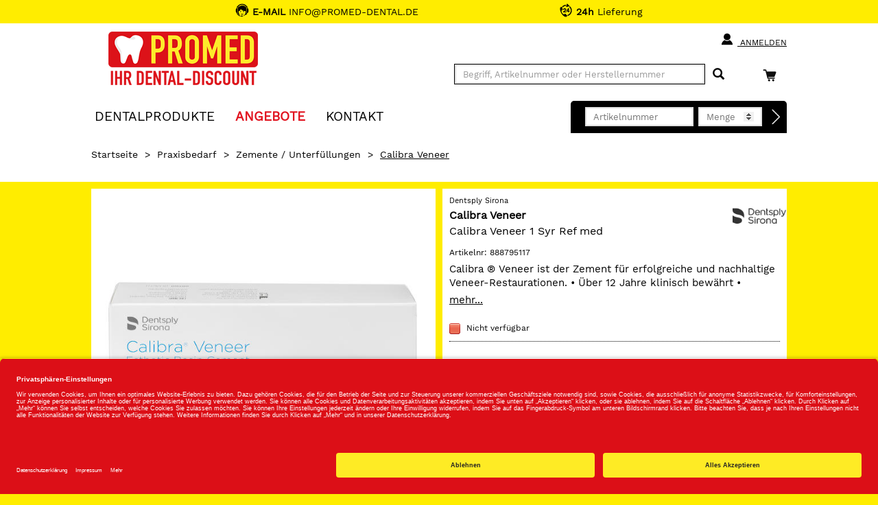

--- FILE ---
content_type: text/html;charset=UTF-8
request_url: https://www.promed-dental.de/shop/praxisbedarf/zemente-unterfuellungen/calibra-veneer/calibra-veneer-1-syr-ref-med/888795117/p/650407
body_size: 41302
content:
<!DOCTYPE html>
<html lang="de">
<head>
	<title>Calibra Veneer | Calibra Veneer 1 Syr Ref med | Dentsply Sirona | Praxisbedarf, Zemente / Unterf&uuml;llungen | Promed Dental</title>

	<meta http-equiv="Content-Type" content="text/html; charset=utf-8"/>
	<meta http-equiv="X-UA-Compatible" content="IE=edge">
	<meta charset="utf-8">
	<meta name="viewport" content="width=device-width, initial-scale=1, maximum-scale=1">

	<meta name="keywords" content="Calibra Veneer, Dentsply Sirona, Zemente / Unterfüllungen, Praxisbedarf, Veneers, calibra-veneer">
<meta name="description" content="Calibra Veneer jetzt online bestellen und morgen erhalten ✓ 24h Lieferung ✓ Über 26.000 Dentalartikel">
<meta name="robots" content="index,follow">
<link rel="shortcut icon" type="image/x-icon" media="all" href="/_ui/responsive/theme-promed/images/favicon.png"/>

	<link rel="preload" href="/medias/1200-33047-650409-V01.jpg-default-601Wx601H?context=bWFzdGVyfGltYWdlc3wzODYwMnxpbWFnZS9qcGVnfGltYWdlcy9oMWQvaGI3LzkxMjgzMjQyNjgwNjIuanBnfDcwNmVkMWY5YjE3YWE1YjU1MDRkOTNmYmY3MGI1ZDUyNGIxZjEwMTAzMTY1NGE5Y2Q1NGRjNzFmNWMyZDkxMzg" as="image">
	<style type="text/css">
	[unresolved] {
		visibility: hidden;
	}
	body {
		overflow-y: scroll;
	}
</style>

<link rel="preload" href="/_ui/responsive/theme-promed/fonts/glyphicons-halflings-regular.woff?v=2026.01.12.309" as="font" type="font/woff" crossorigin>
<link rel="preload" href="/_ui/responsive/theme-promed/fonts/WorkSans-Thin.woff?v=2026.01.12.309" as="font" type="font/woff" crossorigin>
<link rel="preload" href="/_ui/responsive/theme-promed/fonts/WorkSans-Light.woff?v=2026.01.12.309" as="font" type="font/woff" crossorigin>
<link rel="preload" href="/_ui/responsive/theme-promed/fonts/WorkSans-Regular.woff?v=2026.01.12.309" as="font" type="font/woff" crossorigin>
<link rel="preload" href="/_ui/responsive/theme-promed/fonts/WorkSans-SemiBold.woff?v=2026.01.12.309" as="font" type="font/woff" crossorigin>
<link rel="preload" href="/_ui/responsive/theme-promed/fonts/WorkSans-Bold.woff?v=2026.01.12.309" as="font" type="font/woff" crossorigin>
<link rel="stylesheet" type="text/css" media="all" href="/wro/all_responsive.css?v=2026.01.12.309" />
		<link rel="stylesheet" type="text/css" media="all" href="/wro/promed_responsive.css?v=2026.01.12.309" />
	<link rel="stylesheet" type="text/css" media="print" href="/_ui/responsive/theme-promed/css/henryschein.print.css?v=2026.01.12.309"/>

<!-- BEGIN Usercentrics related code -->
	<link rel="preconnect" href="//app.usercentrics.eu">
	<link rel="preconnect" href="//api.usercentrics.eu">
	<link rel="preload" href="//app.usercentrics.eu/browser-ui/latest/loader.js" as="script">
	<script id="usercentrics-cmp" src="https://app.usercentrics.eu/browser-ui/latest/loader.js" data-settings-id="k7OdqbrZA" async></script>
	<script>
		let ucStyle = document.createElement('style');
		ucStyle.textContent = 'div[data-testid="uc-overlay"] { height: auto; } div[data-testid="uc-default-banner"] { min-height: auto; }';
		ucStyleAdded = false;
		window.addEventListener('UC_UI_VIEW_CHANGED', function(event) {
			let ucRoot = document.querySelector('#usercentrics-root');
			if (ucRoot === null || ucRoot.shadowRoot === null) {
				return;
			}
			if (event.detail.view === 'FIRST_LAYER') {
				ucRoot.shadowRoot.appendChild(ucStyle);
				ucStyleAdded = true;
			}
			else if (ucStyleAdded) {
				ucRoot.shadowRoot.removeChild(ucStyle);
				ucStyleAdded = false;
			}
		});
	</script>
	<!-- END Usercentrics related code -->
<script type="text/javascript">
	var liveChatKey = "8942134";
</script>
<script type="text/javascript">
	dataLayer = [];
	gtmData = {
		generalData: {
			data_stream: 'G-39RJY7JJ7Q',
			session_id: 'Y2-293b6420-38e3-4536-b702-c24e07d0dc8a',
			division: 'Dental',
			region_1: 'EMEA',
			country: 'Germany',
			page_type: 'Product Detail Pages',
			page_topic: 'Praxisbedarf',
			site_section: 'Praxisbedarf',
			publish_date: '13.07.2017',
			update_date: '23.06.2025',
			user_id: '',
			client_id: '',
			user_role: '',
			email: '',
			login_status: 'anonymous'
		},
		pageId: 'productDetails',
		items: []
	};

	</script>

<!-- Google Tag Manager -->
	<script>(function(w,d,s,l,i){w[l]=w[l]||[];w[l].push({'gtm.start':
	new Date().getTime(),event:'gtm.js'});var f=d.getElementsByTagName(s)[0],
	j=d.createElement(s),dl=l!='dataLayer'?'&l='+l:'';j.async=true;j.src=
	'https://www.googletagmanager.com/gtm.js?id='+i+dl;f.parentNode.insertBefore(j,f);
	})(window,document,'script','dataLayer','GTM-PWQB6JW');</script>
	<!-- End Google Tag Manager -->





  







</head>

<body class="page-productDetails pageType-ProductPage template-pages-product-productLayout2Page  smartedit-page-uid-productDetails smartedit-page-uuid-eyJpdGVtSWQiOiJwcm9kdWN0RGV0YWlscyIsImNhdGFsb2dJZCI6InByb21lZENvbnRlbnRDYXRhbG9nIiwiY2F0YWxvZ1ZlcnNpb24iOiJPbmxpbmUifQ== smartedit-catalog-version-uuid-promedContentCatalog/Online  theme-promed language-de">
<!-- Google Tag Manager (noscript) -->
	<noscript><iframe src="https://www.googletagmanager.com/ns.html?id=GTM-PWQB6JW" height="0" width="0" style="display:none;visibility:hidden"></iframe></noscript>
	<!-- End Google Tag Manager (noscript) -->
<script type="text/javascript">
	document.addEventListener('DOMContentLoaded', function(_event) {
		let scrollpos = sessionStorage.getItem('scrollpos');
		if (scrollpos) {
			window.scrollTo(0, scrollpos);
			sessionStorage.removeItem('scrollpos');
		}
	});
</script>
<script type="text/javascript">
	document.addEventListener("ffReady", function () {
		ACC.global.ffReady();
		ACC.gtm.ffReady();
	});
</script>
<ff-communication url="https://promed-ng.fact-finder.de/fact-finder"
						version="ng"
						api="v5"
						channel="prod_promed_deDE"
						search-immediate="false"
						user-id=""
						parameter-whitelist="query,filter,sort"
						
						category-page=""
						add-params="">
</ff-communication>
<ff-campaign-redirect></ff-campaign-redirect>

<main data-currency-iso-code="EUR">
			<div class="mainHeaderShop">

<div class="yCmsContentSlot">
<div class="benefit-bar">
	<div class="container">
		<div class="row evenly">
			<div id="topHeaderFreeCallSpan" class="benefit-one"><span class="semiboldheader"><b>E-MAIL</b></span> INFO@PROMED-DENTAL.DE</div>
			<div id="topHeader24HSpan" class="benefit-two"><span class="semiboldheader"></span>  <b>24h</b> Lieferung</div>
			</div>
	</div>
</div>
</div><div class="backgroundHeader">
<header class="js-mainHeader container">
	<nav class="navigation navigation--top">
		<div class="row">
			<div class="col-sm-12 col-md-4 desktop__logo">
				<div class="nav__left js-site-logo">
					<div class="yCmsComponent yComponentWrapper">
<div class="banner__component banner">
	<a href="/" class="" data-id="SiteLogoComponent" data-name="Site Logo Component" data-text="PROMED IHR DENTAL-DISCOUNT">
				<img title="PROMED IHR DENTAL-DISCOUNT" alt="PROMED IHR DENTAL-DISCOUNT" src="/medias/Promed-Dental.png?context=bWFzdGVyfGltYWdlc3wyNTI4NnxpbWFnZS9wbmd8aW1hZ2VzL2gyNi9oZjMvOTE0MzQzNDc3MjUxMC5wbmd8ODE4MzUzNDE1NGU0YThhM2E4YWU5OTJiODRiNTE4NDM5NzVhZTRlNDI2ODYzMTdhMTU2Y2FkNTVmODJjNjA3MQ" width="225" height="88"/>
	</a>
		</div>
</div></div>
			</div>
			<div class="col-sm-12 col-md-8 hidden-xs hidden-sm">
				<div class="nav__right">
					<ul class="nav__links nav__links--account">
						<li class="liOffcanvas">
											<a href="/login" class="loginStyleURL">
													<span class="glyphicon glyphicon-user" aria-hidden="true"></span>
													Anmelden</a>
											</li>
									</ul>
				</div>
			</div>
		</div>
	</nav>
	<div class="hidden-xs hidden-sm js-secondaryNavAccount collapse" id="accNavComponentDesktopOne">
		<ul class="nav__links">

		</ul>
	</div>
	<div class="hidden-xs hidden-sm js-secondaryNavCompany collapse" id="accNavComponentDesktopTwo">
		<ul class="nav__links js-nav__links">

		</ul>
	</div>
	<nav class="navigation navigation--middle js-navigation--middle">
		<div class="container-fluid hide-in-checkout">
			<div class="row">
				<div class="mobile__nav__row mobile__nav__row--table">
					<div class="mobile__nav__row--table-group">
						<div class="mobile__nav__row--table-row">
							<div class="mobile__nav__row--table-cell visible-xs hidden-sm widthSize33">
								<div class="mobile__nav__row--btn btn mobile__nav__row--btn-menu js-toggle-sm-navigation">
									<span class="glyphicon glyphicon-align-justify"></span>
								</div>
							</div>

							<div class="mobile__nav__row--table-cell visible-xs mobile__nav__row--seperator widthSize33">
								<button class="mobile__nav__row--btn btn mobile__nav__row--btn-search js-toggle-xs-search hidden-sm hidden-md hidden-lg" type="button" aria-label="Suchen">
										<span class="glyphicon glyphicon-search"></span>
										<span class="search"><span class="searchText">Suche</span></span>
									</button>

									<button class="mobile__nav__row--btn btn mobile__nav__row--btn-search directOrderBtn hidden-sm hidden-md hidden-lg" type="button" aria-label="Direktbestellung">
										<span class="directOrder">Direktbestellung</span>
									</button>

								</div>

							<div class="yCmsContentSlot miniCartSlot componentContainer mobile__nav__row--table hidden-sm hidden-md hidden-lg">
<div class="yCmsComponent mobile__nav__row--table-cell">
<div class="nav-cart">
			<a href="/cart"
				class="mini-cart-link"
				data-mini-cart-url="/cart/rollover/MiniCart"
				data-mini-cart-refresh-url="/cart/miniCart/SUBTOTAL"
				data-mini-cart-name="Warenkorb"
				data-mini-cart-empty-name="Leerer Warenkorb"
				data-mini-cart-items-text="Elemente"
				aria-label="Warenkorb"
				>
				<div class="mini-cart-price hidden-xs hidden-sm hidden-md">
						Warenkorb&nbsp;
						<span class="replace">
						0,00 €</span>
					</div>
				<div class="mini-cart-icon search-md-margin-top">
					<span class="glyphicon glyphicon-shopping-cart "></span>
				</div>
				<div class="clear-both"></div>
			</a>
		</div>
	</div></div></div>
					</div>
				</div>
			</div>
			<div class="row desktop__nav">
				<div class="nav__left col-xs-12 col-sm-11 col-lg-10">
					<div class="row">
						<div class="col-sm-2 col-md-11 hidden-xs visible-sm mobile-menu">
							<button class="btn js-toggle-sm-navigation" type="button">
								<span class="glyphicon glyphicon-align-justify"></span>
							</button>
						</div>
						<div class="col-sm-10 col-md-1 col-xs-12 pull-right">
							<div class="site-search">
								<div class="search-container search-md-margin-top">
	<div class="searchbox">
		<button class="icon-close close-searchbutton js-close-searchbtn" type="button" aria-label="Schließen"></button>
		<div class="input-group">
			<ff-searchbox suggest-onfocus="true" use-suggest="true" suggest-delay="100" unresolved hide-suggest-onblur="false">
				<input type="text" class="form-control site-search-input js-ffSearchInput"
						name="text" value="" maxlength="100"
						placeholder="Begriff, Artikelnummer oder Herstellernummer" />
			</ff-searchbox>
			<span class="input-group-btn">
				<button class="icon-close clear-searchbutton js-clear-searchbtn" type="button" aria-label="Leeren"></button>
				<ff-searchbutton unresolved>
					<button class="glyphicon glyphicon-search ff-searchbtn js-ff-searchbtn" type="submit" data-url="/search/" aria-label="Suchen"></button>
				</ff-searchbutton>
			</span>
		</div>
	</div>
</div></div>
							<div class="visible-sm visible-xs directOrderMobile">
								<div class="clear-both"></div>
								



<div>
	
	<form action="/cart/direct/order" name="directOrderForm" method="post" class="direct-order">
		<div class="toptitledirectOrderForm">
			<span class="texttitledirectOrderForm"><b>DIREKT</b>BESTELLUNG</span>
			<div class="clear-both"></div>
		</div>
		<span id="titledirectOrderForm"><b>DIREKT</b>BESTELLUNG</span>
		<input class="article-code" type="text" placeholder="Artikelnummer" name="articleCode" value="" />
		<input class="quantity" placeholder="Menge" type="number" min="1" max="200" name="quantity" value="" />
		<input type="hidden" name="CSRFToken" value="08596b1e-116a-429c-921e-19edf1d8b71f" />
		<button type="submit" class="btn btn-link js-enable-btn js-direct-order" disabled="disabled" aria-label="Direktbestellung"><span id="arrow-right-custom"></span></button>
		<div class="clear-both"></div>
	<input type="hidden" name="as_sfid" value="AAAAAAV6M_9v7m4TRKxhAs7usvTyZcWp6AIuyfsEIKrxe7SE5jazuCr57MGEwvrSZ_G1sG2n89gT3q76GUUtGbGa5zs-4pVT7LUr3IomC6vFeRafZmJplS4CKtA5-F2NDf70_GeGPVe0lg4RvBPsEjdQ_xtyswk0egtua9Ad4N-H2k-1Ow==" /><input type="hidden" name="as_fid" value="7f337644f48bc63830908f54ac69adef66a2fdf1" /></form>
</div>
</div>
						</div>
					</div>
				</div>
				<div class="nav__right col-xs-6 col-sm-1 hidden-xs col-lg-2">
					<ul class="nav__links nav__links--shop_info">
						<li>
							<div class="yCmsContentSlot componentContainer">
<div class="yCmsComponent">
<div class="nav-cart">
			<a href="/cart"
				class="mini-cart-link"
				data-mini-cart-url="/cart/rollover/MiniCart"
				data-mini-cart-refresh-url="/cart/miniCart/SUBTOTAL"
				data-mini-cart-name="Warenkorb"
				data-mini-cart-empty-name="Leerer Warenkorb"
				data-mini-cart-items-text="Elemente"
				aria-label="Warenkorb"
				>
				<div class="mini-cart-price hidden-xs hidden-sm hidden-md">
						Warenkorb&nbsp;
						<span class="replace">
						0,00 €</span>
					</div>
				<div class="mini-cart-icon search-md-margin-top">
					<span class="glyphicon glyphicon-shopping-cart "></span>
				</div>
				<div class="clear-both"></div>
			</a>
		</div>
	</div></div></li>
					</ul>
				</div>
			</div>
		</div>
	</nav>
	<nav class="navigation navigation--bottom js_navigation--bottom js-enquire-offcanvas-navigation row" role="navigation">
		<div class="navigation__overflow">
			<div class="close-offcanvas">
				<button type="button" class="js-toggle-sm-navigation" aria-label="Schließen">
					<span class="glyphicon glyphicon-remove icon-close"></span>
				</button>
			</div>

			<div class="col-lg-6 col-md-7">
				<ul class="nav__links nav__links--products js-offcanvas-links">

					<li class="liOffcanvas">
							<a href="/login" class="loginStyleURL">
									<span class="glyphicon glyphicon-user" aria-hidden="true"></span>
										Anmelden</a>
							</li>
					<li navigationType="offcanvas" class="yCmsComponent nav__links--primary hidden-sm hidden-xs">
<li class=" auto nav__links--primary nav__links--primary-has__sub js-enquire-has-sub">

			<span class="yCmsComponent nav__link js_nav__link js_nav__link--drill__down">
<a href="#"  title="Dentalprodukte" >Dentalprodukte</a></span><span class="glyphicon  glyphicon-chevron-right hidden-md hidden-lg nav__link--drill__down js_nav__link--drill__down"></span><div class="sub__navigation js_sub__navigation">
					<a class="sm-back js-enquire-sub-close hidden-md hidden-lg" href="#">
						Zurück</a>
					<div class="row">
					<div class="sub-navigation-section col-md-4">
									<ul class="sub-navigation-list ">
										<li class="yCmsComponent nav__link--secondary">
<a href="/Shop/c/h661"  title="Restaurativ" >Restaurativ</a></li><li class="yCmsComponent nav__link--secondary">
<a href="/Shop/c/h660"  title="Abformung" >Abformung</a></li><li class="yCmsComponent nav__link--secondary">
<a href="/Shop/c/h759"  title="Temporäre Versorgung" >Temporäre Versorgung</a></li><li class="yCmsComponent nav__link--secondary">
<a href="/Shop/c/h662"  title="Anästhetika / Pharmazeutika" >Anästhetika / Pharmazeutika</a></li><li class="yCmsComponent nav__link--secondary">
<a href="/Shop/c/h658"  title="Einweg-, Glas- & Kunststoffartikel" >Einweg-, Glas- & Kunststoffartikel</a></li><li class="yCmsComponent nav__link--secondary">
<a href="/Shop/c/h663"  title="Prophylaxe / Zahnästhetik" >Prophylaxe / Zahnästhetik</a></li><li class="yCmsComponent nav__link--secondary">
<a href="/Shop/c/h666"  title="Reinigung / Desinfektion / Pflege" >Reinigung / Desinfektion / Pflege</a></li><li class="yCmsComponent nav__link--secondary">
<a href="/Shop/c/h667"  title="Röntgen" >Röntgen</a></li><li class="yCmsComponent nav__link--secondary">
<a href="/Shop/c/h676"  title="Arbeitsschutz / Hygiene" >Arbeitsschutz / Hygiene</a></li><li class="yCmsComponent nav__link--secondary">
<a href="/Shop/c/h664"  title="CAD / CAM" >CAD / CAM</a></li></ul>

								</div>
							<div class="sub-navigation-section col-md-4">
									<ul class="sub-navigation-list ">
										<li class="yCmsComponent nav__link--secondary">
<a href="/Shop/c/h670"  title="Rotierende Instrumente & Zubehör" >Rotierende Instrumente & Zubehör</a></li><li class="yCmsComponent nav__link--secondary">
<a href="/Shop/c/h665"  title="Instrumente" >Instrumente</a></li><li class="yCmsComponent nav__link--secondary">
<a href="/Shop/c/h659"  title="Endodontie" >Endodontie</a></li><li class="yCmsComponent nav__link--secondary">
<a href="/Shop/c/h675"  title="Modellieren" >Modellieren</a></li><li class="yCmsComponent nav__link--secondary">
<a href="/Shop/c/h669"  title="Kunststofftechnik" >Kunststofftechnik</a></li><li class="yCmsComponent nav__link--secondary">
<a href="/Shop/c/h668"  title="Modellherstellung" >Modellherstellung</a></li><li class="yCmsComponent nav__link--secondary">
<a href="/Shop/c/h672"  title="Kunststoffverblendtechnik" >Kunststoffverblendtechnik</a></li><li class="yCmsComponent nav__link--secondary">
<a href="/Shop/c/h673"  title="Keramik" >Keramik</a></li><li class="yCmsComponent nav__link--secondary">
<a href="/Shop/c/h674"  title="Gusstechnik" >Gusstechnik</a></li><li class="yCmsComponent nav__link--secondary">
<a href="/Shop/c/h677"  title="Organisationshilfen" >Organisationshilfen</a></li></ul>

								</div>
							<div class="sub-navigation-section col-md-4">
									<ul class="sub-navigation-list ">
										<li class="yCmsComponent nav__link--secondary">
<a href="/Shop/c/h671"  title="Kleingeräte" >Kleingeräte</a></li><li class="yCmsComponent nav__link--secondary">
<a href="/Shop/c/h678"  title="Turbinen- / Hand- / Winkelstücke" >Turbinen- / Hand- / Winkelstücke</a></li><li class="yCmsComponent nav__link--secondary">
<a href="/Shop/c/h716"  title="Zähne" >Zähne</a></li><li class="yCmsComponent nav__link--secondary">
<a href="/Shop/c/h754"  title="KFO" >KFO</a></li><li class="yCmsComponent nav__link--secondary">
<a href="/Shop/c/h905"  title="Generische Implantat Komponenten" >Generische Implantat Komponenten</a></li><li class="yCmsComponent nav__link--secondary">
<a href="/Shop/c/h947"  title="Ersatzteile / Technik" >Ersatzteile / Technik</a></li><li class="yCmsComponent nav__link--secondary">
<a href="/Shop/c/h1219"  title="Deko & Geschenke" >Deko & Geschenke</a></li></ul>

								</div>
							</div>
				</div>
			</li>
</li><li class="navigationHeaderSeparator hidden-sm hidden-xs">|</li>
						<li navigationType="offcanvas" class="yCmsComponent nav__links--primary hidden-sm hidden-xs">
<li class="sale auto nav__links--primary ">

			<span class="yCmsComponent nav__link js_nav__link js_nav__link--drill__down">
<a href="/search/?query=*&filter=campaignPrice%3A1"  title="ANGEBOTE" ><font color="#e1131f"><b>ANGEBOTE</b></font></a></span></li>
</li><li class="navigationHeaderSeparator hidden-sm hidden-xs">|</li>
						<li navigationType="offcanvas" class="yCmsComponent nav__links--primary hidden-sm hidden-xs">
<li class=" auto nav__links--primary ">

			<span class="yCmsComponent nav__link js_nav__link js_nav__link--drill__down">
<a href="/contact"  title="KONTAKT" >KONTAKT</a></span></li>
</li></ul>
			</div>
			



<div class="col-lg-6 col-md-5 hidden-xs hidden-sm">
	
	<form action="/cart/direct/order" name="directOrderForm" method="post" class="float-right direct-order">
		<span id="titledirectOrderForm" class="hidden-md"><b>DIREKT</b>BESTELLUNG</span>
		<input class="article-code" type="text" placeholder="Artikelnummer" name="articleCode" value="" />
		<input class="quantity" placeholder="Menge" type="number" min="1" max="200" name="quantity" value="" />
		<input type="hidden" name="CSRFToken" value="08596b1e-116a-429c-921e-19edf1d8b71f" />
		<button type="submit" class="btn btn-link js-enable-btn js-direct-order" disabled="disabled" aria-label="Direktbestellung"><span id="arrow-right-custom"></span></button>
	<input type="hidden" name="as_sfid" value="AAAAAAUjwP417sGTd_0tTqpNEMq-2RAG1Tt96l0sj7aSzLLnPsVwnAQa2ABdQ35AmSRJq-4C16U6AseQvfmuIGpZtd9NKMXWuEE7RWVHJduer2vv2Vy292FikNAPw5mCG9dliY5AUmQkHUfzBS440OPqLN8fPZh-OByqAf5oYMvLrwg_mQ==" /><input type="hidden" name="as_fid" value="7f337644f48bc63830908f54ac69adef66a2fdf1" /></form>
</div>
</div>
	</nav>
<div class="breadcrumb-section">
		<ol class="breadcrumb">
	<li class="home hidden-xs hidden-sm">
		<a href="/">Startseite</a>
	</li>

	<li class="separator hidden-xs hidden-sm">&gt;</li>

				<li class="hidden-xs hidden-sm">
							<a href="/Shop/c/Praxis">Praxisbedarf</a>
						</li>
					<li class="separator first hidden-md hidden-lg">&lt;</li>
				<li class="separator hidden-xs hidden-sm">&gt;</li>

				<li class="">
							<a href="/Shop/c/12">Zemente / Unterfüllungen</a>
						</li>
					<li class="separator ">&gt;</li>

				<li class="active">
							Calibra Veneer</li>
					</ol>
</div>
<div class="ffSuggest js-ff-suggest" style="display:none">
	<ff-suggest layout="block" unresolved>
		<section>
			<div data-container="productName">
				<div class="suggestTypeHeader">Produkte</div>
				<div>
					<ff-suggest-item type="productName" unresolved>
						<div class="product-list-item js-price js-view-item-list js-select-item" data-product-code="{{attributes.code}}" data-code="{{attributes.code}}" data-index="{{{index}}}">
							<div class="image"><img width="70" height="70" data-image /></div>
							<div class="item">
								<div class="name">{{{name}}}</div>
								<div class="article-ids">
									<span>
										Artikelnr: {{attributes.articleCode}}
										{{#attributes.manufacturerAID}}
									</span>
									<span>
										Herstellernr: {{attributes.manufacturerAID}}
										{{/attributes.manufacturerAID}}
									</span>
								</div>
								</div>
							<div class="prices">
										<span class="product-oldPrice"></span>
										<span class="product-price"></span>
									</div>
									<form id="command" class="add_to_cart_form" action="/cart/add" method="post"><div class="quantity">
											<input type="number" name="qty" value="1" min="1" max="200" />
										</div>
										<div class="cartButton">
											<input type="hidden" name="productCodePost" value="{{attributes.code}}"/>
											<input type="hidden" name="promoCode" value=""/>
											<input type="hidden" name="context" value="suggest,Suggest"/>
											<button type="submit" class="js-add-to-cart btn btn-primary glyphicon-shopping-cart" title="In den Warenkorb"></button>
										</div>
									<div>
<input type="hidden" name="CSRFToken" value="08596b1e-116a-429c-921e-19edf1d8b71f" />
</div><input type="hidden" name="as_sfid" value="AAAAAAWlrH6Hi-3sRtfdNjHxFRMqGGfTzJ74DwzrrlU8JxICzvZj1nwue3u4rEzJ310sxuS500Rnmy5LsczNsvu50FeFP1EQ_lAlB0tyLe_CA7b2Lp5e4aggBW0hmOa8Zmo15xldqpg1dYdRY9siQ5HU7Z1OdaZEDgiqh4NDcX9b9LBVmA==" /><input type="hidden" name="as_fid" value="b683c4a5a0a5e0d94c496cbe4758527d26d005ee" /></form></div>
					</ff-suggest-item>
				</div>
			</div>
		</section>
		<section>
			<div data-container="category">
				<div class="suggestTypeHeader">Kategorien</div>
				<div>
					<ff-suggest-item type="category" unresolved>
						<div class="product-list-item noimage"><span class="suggest-icon icon-category"></span>{{{name}}}</div>
					</ff-suggest-item>
				</div>
			</div>
			<div data-container="brand">
				<div class="suggestTypeHeader">Marken</div>
				<div>
					<ff-suggest-item type="brand" unresolved>
						{{#attributes.manufacturerLogo}}
							<div class="product-list-item"><img width="70" height="70" data-image="{{attributes.manufacturerLogo}}" alt="" />{{{name}}}</div>
						{{/attributes.manufacturerLogo}}
						{{^attributes.manufacturerLogo}}
							<div class="product-list-item nobrandimage"><span class="suggest-icon icon-brand"></span>{{{name}}}</div>
						{{/attributes.manufacturerLogo}}
					</ff-suggest-item>
				</div>
			</div>
		</section>
	</ff-suggest>
</div>
</header>
</div>


<div class="yCmsContentSlot container-fluid">
</div></div>
<div id="mainContainer" class="container">
				<div class="js-mini-cart-container"></div>
				<div class="row">
	<div class="col-lg-6 col-md-6">
		<div class="image-gallery hidden-print">
	<div class="product-banners">
		<div class="product-banner discount js-discount"></div>
		</div>
	<div class="image-gallery__image">
				<div class="item">
						<div class="image hidden-xs hidden-sm">
									<a class="productImageLink js-imagezoom" href="/medias/1200-33047-650409-V01.jpg-default-1200Wx1200H?context=bWFzdGVyfGltYWdlc3w4MzY2MnxpbWFnZS9qcGVnfGltYWdlcy9oNDEvaDAxLzkxMjgzMjM0MTYwOTQuanBnfDE2Mjk0NDZmNDgwNTFhYWQ3NjEwNjQ2MTRkMDU3YzU1ZGQ2ZDJlMmFmOTQ3NWZjZWMyYmVlZGExN2FjNTEwZTY" data-href="/medias/1200-33047-650409-V01.jpg-default-1200Wx1200H?context=bWFzdGVyfGltYWdlc3w4MzY2MnxpbWFnZS9qcGVnfGltYWdlcy9oNDEvaDAxLzkxMjgzMjM0MTYwOTQuanBnfDE2Mjk0NDZmNDgwNTFhYWQ3NjEwNjQ2MTRkMDU3YzU1ZGQ2ZDJlMmFmOTQ3NWZjZWMyYmVlZGExN2FjNTEwZTY" target="_blank" title="Calibra Veneer">
										<img src="/medias/1200-33047-650409-V01.jpg-default-601Wx601H?context=bWFzdGVyfGltYWdlc3wzODYwMnxpbWFnZS9qcGVnfGltYWdlcy9oMWQvaGI3LzkxMjgzMjQyNjgwNjIuanBnfDcwNmVkMWY5YjE3YWE1YjU1MDRkOTNmYmY3MGI1ZDUyNGIxZjEwMTAzMTY1NGE5Y2Q1NGRjNzFmNWMyZDkxMzg" data-zoom-image="/medias/1200-33047-650409-V01.jpg-default-1200Wx1200H?context=bWFzdGVyfGltYWdlc3w4MzY2MnxpbWFnZS9qcGVnfGltYWdlcy9oNDEvaDAxLzkxMjgzMjM0MTYwOTQuanBnfDE2Mjk0NDZmNDgwNTFhYWQ3NjEwNjQ2MTRkMDU3YzU1ZGQ2ZDJlMmFmOTQ3NWZjZWMyYmVlZGExN2FjNTEwZTY" alt="Calibra Veneer" width="601" height="601" />
									</a>
								</div>
								<div class="image hidden-lg hidden-md">
									<img src="/medias/1200-33047-650409-V01.jpg-default-601Wx601H?context=bWFzdGVyfGltYWdlc3wzODYwMnxpbWFnZS9qcGVnfGltYWdlcy9oMWQvaGI3LzkxMjgzMjQyNjgwNjIuanBnfDcwNmVkMWY5YjE3YWE1YjU1MDRkOTNmYmY3MGI1ZDUyNGIxZjEwMTAzMTY1NGE5Y2Q1NGRjNzFmNWMyZDkxMzg" data-zoom-image="/medias/1200-33047-650409-V01.jpg-default-1200Wx1200H?context=bWFzdGVyfGltYWdlc3w4MzY2MnxpbWFnZS9qcGVnfGltYWdlcy9oNDEvaDAxLzkxMjgzMjM0MTYwOTQuanBnfDE2Mjk0NDZmNDgwNTFhYWQ3NjEwNjQ2MTRkMDU3YzU1ZGQ2ZDJlMmFmOTQ3NWZjZWMyYmVlZGExN2FjNTEwZTY" alt="Calibra Veneer" />
								</div>
								<div>
									</div>
							</div>
				</div>
		</div>

<div class="visible-print">
	<img src="/medias/1200-33047-650409-V01.jpg-default-601Wx601H?context=bWFzdGVyfGltYWdlc3wzODYwMnxpbWFnZS9qcGVnfGltYWdlcy9oMWQvaGI3LzkxMjgzMjQyNjgwNjIuanBnfDcwNmVkMWY5YjE3YWE1YjU1MDRkOTNmYmY3MGI1ZDUyNGIxZjEwMTAzMTY1NGE5Y2Q1NGRjNzFmNWMyZDkxMzg" alt="Calibra Veneer" />
	</div>
<div class="hidden-xs hidden-sm">
			</div>
	</div>

	<div class="col-lg-6 col-md-6 buying-box">
		<div class="productDetailsBox">
			<div class="productDetailsManufacturerLogo">
					<a href="/search/?query=*&filter=manufacturerName%3aDentsply+Sirona" class="js-promotion" data-id="Mehr von &quot;Dentsply Sirona&quot;" title="Mehr von &quot;Dentsply Sirona&quot;"><img src="/medias/?context=bWFzdGVyfGxvZ29zfDgxNTl8aW1hZ2UvanBlZ3xsb2dvcy9oMGQvaDM3Lzg4MDcyNjQ0MTk4NzAuanBnfGIwNGFhOTdlYTVjZDBmYjUzMGZiNjQ3NjdlZmRjNDk1MmUzMGQwYmFhM2E1MzNlNjUyOGM0MzcyNGVkMjNkNWQ" alt="Dentsply Sirona" width="80" height="80" /></a>
				</div>
			<div class="product-manufacturer">Dentsply Sirona</div>
			<h1 class="master-name">
				Calibra Veneer</h1>
			<div class="product-name" id="productNameSelected">
				Calibra Veneer 1 Syr Ref med</div>
			<div class="product-numbers">
	<span class="product-numbers-key">Artikelnr: </span>
	<span class="product-numbers-value">888795117</span>
</div>
<div class="product-summary-total">
					<div id="productSummary" class="product-summary"><p>Calibra &reg;  Veneer ist der Zement f&uuml;r erfolgreiche  und nachhaltige Veneer-Restaurationen. &bull;  &Uuml;ber 12 Jahre klinisch bew&auml;hrt &bull;  Einfache Handhabung durch Thixotropie &bull;  Try-in Pasten simulieren w&auml;hrend der Anprobe das finale Ergebnis &bull;  Dauerhafte &Auml;sthetik durch Shade Stable &trade; -Technologie</p><p>Das Kit enth&auml;lt:<br />5 x 2 g Calibra Veneer (Farben: hell, mittel, transluzent, opak, bleach)<br />5 x 1,8 g Calibra Veneer Try-In Paste (Farben: hell, mittel, transluzent, opak, bleach)<br />1 x 2,5 ml Prime&amp;Bond XP<br />1 x 3 ml Silan Spritze<br />1 x 3 ml &Auml;tzgel (34 % Phosphors&auml;ure)<br />1 CliXdish<br />50 Applikatortips<br />25 Applikatornadeln</p></div>
						<div><a href="#accessibletabsnavigation0-0" id="showMoreText">mehr...</a></div>
					</div>
			<div class="yCmsContentSlot page-details-variants-select">
<div class="yCmsComponent yComponentWrapper page-details-variants-select-component">
</div></div><div class="product-price-box">
				</div>
			<div class="yCmsContentSlot page-details-variants-select">
<div class="yCmsComponent yComponentWrapper page-details-add-to-cart-component">
<div class="addtocart-component">
	<div class="clear-both"></div>
				<div class="actions">
					<div class="AddToCart-AddToCartAction" data-index="1" class="">
			<form id="addToCartForm" class="add_to_cart_form" action="/cart/add" method="post"><input type="hidden" maxlength="3" size="1" name="qty" class="qty js-qty-selector-input" value="1">
	<input type="hidden" name="promoCode" value=""/>
	<input type="hidden" name="context" value=""/>
	<input type="hidden" name="position" value="pdp"/>
	<input type="hidden" name="productCodePost" value="650407"/>
	<input type="hidden" name="masterCodePost" value="1200_33047"/>
	<input type="hidden" name="pricePost" value=""/>

	<div class="add-to-wishlist-action float-left">
			</div>
		<div class="float-right">
			</div>
		<div class="clear-both"></div>
	<div>
<input type="hidden" name="CSRFToken" value="08596b1e-116a-429c-921e-19edf1d8b71f" />
</div><input type="hidden" name="as_sfid" value="AAAAAAUvOT3YXkjWCPF3xVhxQb9cCno0NwZmTGhtbB3c0rzceULTj_-i_nYkhTEmnOxPG-mgCHDAooZ6IeAywVC12cirjjM2vax2LlLlZCwx9Z9bpnwy2APa0ubrxV-w17J2r5pPVBStOIxsOvc77a7A74FWLV2iAt19mwbmvfb_4h1HWg==" /><input type="hidden" name="as_fid" value="40ac9216c6e947a02cf1fd81c9830020778b48a9" /></form></div>
	<div class="AddToCart-AvailabilityAction" data-index="2" class="">
			<div class="availability-box display-table">
	<div class="display-cell">
		<img src="/_ui/responsive/common/images/button-red.png" width="16" height="16" />
	</div>
	<div class="display-cell text">
		<span class="availability-box-text">
			Nicht verfügbar</span>
	</div>
</div></div>
	</div>
			</div>
</div></div></div>
	</div>

	<div class="visible-xs visible-sm">
		</div>
</div>
<div class="row">
	<div class="tabs js-tabs tabs-responsive col-md-12">
		<div class="tabhead">
			<a href="">Produktinformation</a><span class="glyphicon"></span>
		</div>

		<div class="tabbody">
			<div class="container-lg">
				<div class="row">
					<div class="col-md-12">
						<div class="tab-container"><div class="tab-details">
	<div class="product-manufacturer">Dentsply Sirona</div>
		<div class="product-name">Calibra Veneer</div>
		<div class="product-description">
			<p>Calibra &reg;  Veneer ist der Zement f&uuml;r erfolgreiche  und nachhaltige Veneer-Restaurationen. &bull;  &Uuml;ber 12 Jahre klinisch bew&auml;hrt &bull;  Einfache Handhabung durch Thixotropie &bull;  Try-in Pasten simulieren w&auml;hrend der Anprobe das finale Ergebnis &bull;  Dauerhafte &Auml;sthetik durch Shade Stable &trade; -Technologie</p><p>Das Kit enth&auml;lt:<br />5 x 2 g Calibra Veneer (Farben: hell, mittel, transluzent, opak, bleach)<br />5 x 1,8 g Calibra Veneer Try-In Paste (Farben: hell, mittel, transluzent, opak, bleach)<br />1 x 2,5 ml Prime&amp;Bond XP<br />1 x 3 ml Silan Spritze<br />1 x 3 ml &Auml;tzgel (34 % Phosphors&auml;ure)<br />1 CliXdish<br />50 Applikatortips<br />25 Applikatornadeln</p></div>
	</div>
</div>
					</div>
				</div>
			</div>
		</div>

		<div id="tabdownloads" class="tabhead">
				<a href="">Downloads (1)</a><span class="glyphicon"></span>
			</div>
			<div class="tabbody">
				<div class="container-lg">
					<div class="row">
						<div class=" col-md-12">
							<div class="tab-container"><div class="tab-download">
	<ul>
	<li><a href="/medias/1200-33047-Sicherheitsdatenblatt-Calibra-Veneer.pdf.pdf?context=bWFzdGVyfGRvY3VtZW50c3wxNDY5Mzl8YXBwbGljYXRpb24vcGRmfGRvY3VtZW50cy9oNDUvaGE3LzkyNTI4Mjk5MjEzMTAucGRmfGM2N2NhMzRiYzE4ODc3NTY3MTAwNzA3NmM5MzljMjNhNDEzMjg0N2ZhNjE4NjFiMzMyNGJlYjFhOGE0NzMwYjc" download><span class="name">Sicherheitsdatenblatt Calibra Veneer</span></a></li>
	</ul>
	</div>
</div>
						</div>
					</div>
				</div>
			</div>
		<div class="tabs js-tabs tabs-responsive">
	</div>
</div>
</div><div class="yCmsContentSlot productDetailsPageSectionUpSelling">
</div><div class="yCmsContentSlot productDetailsPageSection4">
<div class="yCmsComponent productDetailsPageSection4-component">
<div class="js_recommendations" data-url="/recommendations" data-component="ff-recommendation" data-product-code="650407" data-title="Andere Kunden kauften auch:"></div>
<div id="title_recommendation" style="display: none;">Andere Kunden kauften auch:</div>
</div><div class="yCmsComponent productDetailsPageSection4-component">
<div class="js_recommendations" data-url="/similarproducts" data-component="ff-similar-products" data-product-code="650407" data-title="Das könnte Sie auch interessieren:"></div>
<div id="title_similarProducts" style="display: none;">Das könnte Sie auch interessieren:</div>
</div></div><a href="#" class="toTop hidden-print" title="Nach oben">
					<img src="/_ui/responsive/theme-promed/css/images/dropdown.png" width="35px" height="35px" alt="" />
						</a>
			</div>

			<footer>
	<div class="content"><div class="container footerUp"><div class="row"><div class="col-lg-3 col-md-3 withBorderRight sameHeight"><div class="titleColFooter">Produkte</div><div class="listLinkFooter"><a data-url-expand="/Abformmaterialien/c/01" href="#">Abformmaterialien</a> <a data-url-expand="/Anaesthetika-Pharmazeutika/c/02" href="#">An&auml;sthetika / Pharmazeutika</a> <a data-url-expand="/Rotierende-Instrumente-Okklusions-Pruefmittel/c/03" href="#">Rotierende Instrumente / Okklusions-Pr&uuml;fmittel</a> <a data-url-expand="/Desinfektions-Reinigungsmittel/c/04" href="#">Desinfektions- / Reinigungsmittel</a> <a data-url-expand="/Hygiene-Einwegartikel/c/05" href="#">Hygiene- / Einwegartikel</a> <a data-url-expand="/Fuellungsmaterialien/c/06" href="#">F&uuml;llungsmaterialien</a> <a data-url-expand="/Prophylaxe/c/07" href="#">Prophylaxe</a> <a data-url-expand="/Instrumente/c/08" href="#">Instrumente</a> <a data-url-expand="/Prothetik-provisorische-KronenCategoryLink/c/09" href="#">Prothetik / provisorische Kronen</a> <a data-url-expand="/Roentgen/c/10" href="#">R&ouml;ntgen</a> <a data-url-expand="/Wurzelbehandlung/c/11" href="#">Wurzelbehandlung</a> <a data-url-expand="/Zemente-Unterfuellungen/c/12" href="#">Zemente / Unterf&uuml;llungen</a> <a data-url-expand="/Geraete-Praxiseinrichtung/c/13" href="#">Ger&auml;te / Praxiseinrichtung</a><a data-url-expand="/CAD-CAMC/c/17" href="#">CAD/CAM Rohlinge</a> <a data-url-expand="/Modellherstellung/c/25" href="#">Modellherstellung</a> <a data-url-expand="/Artikulatoren/c/28" href="#">Artikulatoren</a> <a data-url-expand="/Modellieren/c/31" href="#">Modellieren</a> <a data-url-expand="/Tiefziehfolien-Loeffelmaterial/c/34" href="#">Tiefziehfolien / L&ouml;ffelmaterial</a> <a data-url-expand="/Einbettmassen-giessen-ausbetten-loeten/c/37" href="#">Einbettmassen / gie&szlig;en / ausbetten / l&ouml;ten</a> <a data-url-expand="/Oberflaechenbearbeitung/c/40" href="#">Oberfl&auml;chenbearbeitung</a> <a data-url-expand="/Keramik/c/43" href="#">Keramik</a> <a data-url-expand="/Verblendmaterialien/c/47" href="#">Verblendmaterialien</a> <a data-url-expand="/Instrumente/c/50" href="#">Instrumente</a> <a data-url-expand="/Kieferorthopaedie-Klammerdraehte/c/53" href="#">Kieferorthop&auml;die / Klammerdr&auml;hte</a> <a data-url-expand="/Verschiedenes-Labor/c/57" href="#">Verschiedenes (Labor)</a></div></div><div class="col-lg-6 col-md-6 withBorderRight sameHeight"><div class="row"><div class="col-lg-4 col-md-4 withBorderRight sameHeight"><div class="withBorderBottom SameMiddleHeight"><div class="titleColFooter">Service</div><div class="listLinkFooter"><a href="/serviceNewsletter">Newsletter</a></div><div class="listLinkFooter"><a data-url-expand="/service" href="#">Service-Vorteile</a></div><div class="listLinkFooter"><a href="/medias/Retourenschein-2025-PRO.pdf?context=bWFzdGVyfGRvY3VtZW50c3w4Njk4NHxhcHBsaWNhdGlvbi9wZGZ8ZG9jdW1lbnRzL2g0Mi9oODQvOTM2NTU0NTEyMzg3MC5wZGZ8NzBlMWU4MjEzMThjNzVlZGE3ODI0NzkwNTJlMGY5ZmViMWUzNzJmM2Q0MWQzZDczZTkyMzg2MTlhNmMxYjhkOA" target="_blank">Retourenschein</a></div><div class="listLinkFooter"><a href="#" onclick="UC_UI.showSecondLayer();">Cookie-Einstellungen</a></div><div class="listLinkFooter"><a data-url-expand="/faq" href="#">FAQ-H&auml;ufig gestellte Fragen</a> </div><div class="listLinkFooter"></div></div><div class="withBorderBottom SameMiddleHeight"><div class="titleColFooter">Zahlarten</div><div class="listLinkFooter">Rechnung</div><div class="listLinkFooter">Vorkasse</div><div class="listLinkFooter"><a download="" href="/medias/PROMED-SEPA-Lastschriftmandat-2023.pdf?context=bWFzdGVyfGltYWdlc3w1NTE3N3xhcHBsaWNhdGlvbi9wZGZ8aW1hZ2VzL2g0Mi9oOTYvOTE5NzkxMTYwNTI3OC5wZGZ8NGNjYjRmZjcxYTA2NTAzODg5YWY3ZWRkODY3NDVmNmZmMmZjMWRhNDRjYjhiZjNjMzQwMTRjZWJmYWNiZjFkYw">Lastschrift</a></div></div><div><div class="titleColFooter">Bewertungen</div><div class="listLinkFooter"><div class="ekomi-widget-container ekomi-widget-sf3976968109e7ebbaa4" id="widget-container"></div><div data-certificate="1E5E53FB913C09F" data-url="//connect.ekomi.de/integration_1511363099/" id="eKomiWidget_default"></div></div></div></div><div class="col-lg-8 col-md-8"><div class="withBorderBottom SameMiddleHeight"><div class="titleColFooter">Kontakt</div><div class="listLinkFooter"><a data-url-expand="/contact" href="#">Kontakt/Anfrage</a><a data-url-expand="/login" href="#">Neukundenanmeldung</a><a class="js-password-forgotten" data-cbox-title="Kennwort zurücksetzen" data-url-expand="/login/pw/request" href="#">Kennwort vergessen</a></div></div><div class="withBorderBottom SameMiddleHeight"><div class="titleColFooter">Bestellungen</div>
<div><a href="https://www.tnt.com/express/de_de/site/shipping-tools/tracking.html">Sendung verfolgen</a></div></div><div><div class="listLinkFooter secuLinkFooter"></div></div></div></div></div><div class="col-lg-3 col-md-3 withBorderRight downDivParent sameHeight"><div class="downDiv"><br />© 2024 Promed Vertriebsgesellschaft mbH | Alle Rechte vorbehalten<br />* Alle Preise zzgl. gesetzlicher Mehrwertsteuer</div></div></div></div><div class="footerDown"><div class="container"><div class="row"><div class="col-md-3 col-lg-4"></div><div class="col-md-6 col-lg-4"><div class="evenly"><span class="itemevenly">		 			<a data-url-expand="/impressum" href="#" id="impressumFooter" target="_blank" title="Impressum">Impressum</a> 		 			</span> <span class="itemevenly"> 		 			<a data-url-expand="/AGB" href="#" id="agbFooter" target="_blank" title="AGB">AGB</a> 		 			</span> <span class="itemevenly"> 		 			<a data-url-expand="/dataSecurity" href="#" id="dataSecurityFooter" target="_blank" title="Datenschutz">Datenschutz</a> </span><a data-url-expand="/Nachhaltigkeit" href="#" id="dataSecurityFooter" target="_blank" title="Nachhaltigkeit">Nachhaltigkeit</a></div></div><div class="col-md-3 col-lg-4"></div></div></div></div></div></footer>
</main>

	<script type="text/javascript">
	/*<![CDATA[*/
	
	var ACC = { config: {} };
		ACC.config.theme = "promed";
		ACC.config.encodedContextPath = "";
		ACC.config.commonResourcePath = "/_ui/responsive/common";
		ACC.config.themeResourcePath = "/_ui/responsive/theme-promed";
		ACC.config.CSRFToken = "08596b1e-116a-429c-921e-19edf1d8b71f";

		
		ACC.config.loggedin = false;
		
		ACC.config.loginUrl = '/login';

		
		ACC.config.authenticationStatusUrl = '/authentication/status';

		

		ACC.config.wishlistProductExists = 'Das Produkt befindet sich bereits auf dieser Merkliste.';
		ACC.config.pdpWishlistExists = 'Bereits auf einer Merkliste';
		ACC.config.livechatConsent = 'Bitte akzeptieren Sie zuerst hier die Cookies für den "LiveChat" Service und laden Sie dann die Seite erneut.';
		ACC.config.hubspotConsent = 'Bitte akzeptieren Sie zuerst hier die Cookies für den "HubSpot" Service und laden Sie dann die Seite erneut.';
	/*]]>*/
</script>

<script type="text/javascript" src="/_ui/shared/js/generatedVariables.js"></script>
<script type="text/javascript" src="/_ui/responsive/common/ff-web-components/vendor/webcomponents-loader.js?v=2026.01.12.309"></script>

<script type="text/javascript" src="/wro/all_responsive.js?v=2026.01.12.309"></script>
	</body>

</html>

